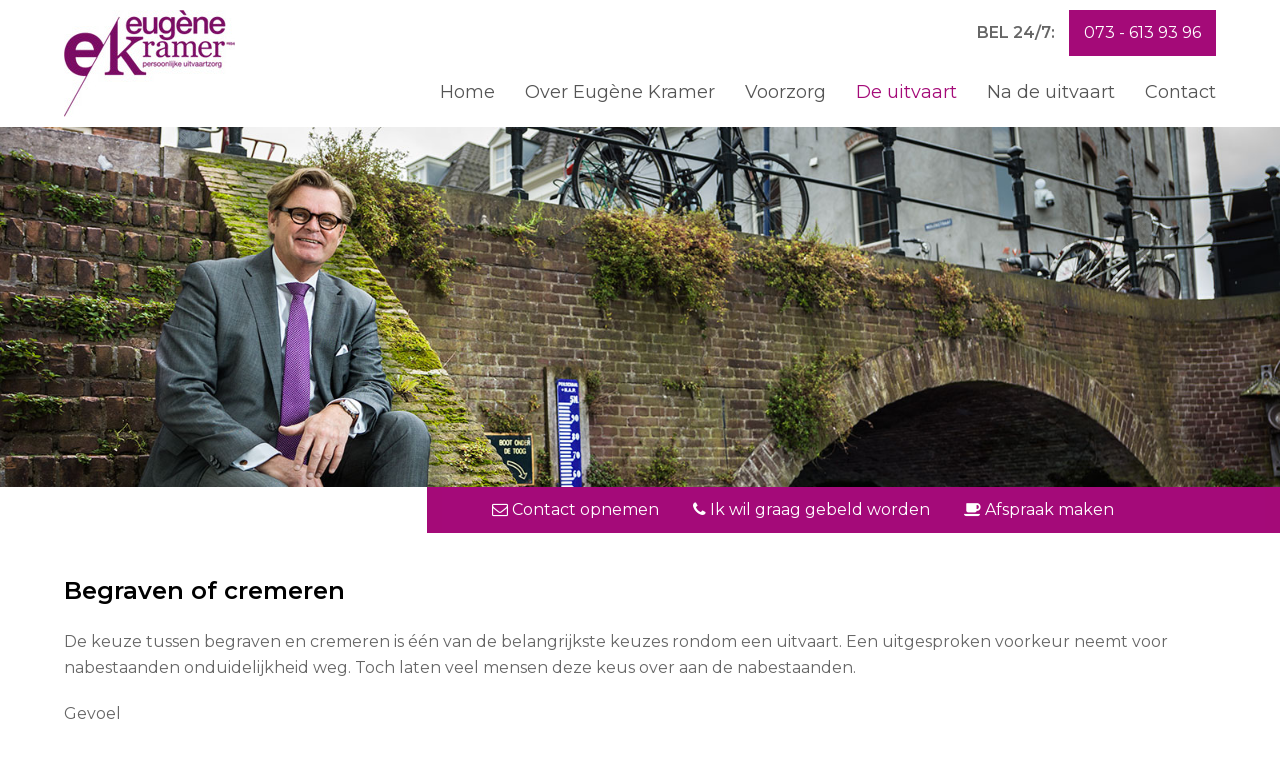

--- FILE ---
content_type: text/html; charset=UTF-8
request_url: https://www.eugenekramer.nl/begraven-of-cremeren/
body_size: 8600
content:
<!DOCTYPE html>
<html lang="nl" prefix="og: http://ogp.me/ns#" itemscope itemtype="http://schema.org/WebPage">
<head>
<meta charset="UTF-8">
<link rel="profile" href="http://gmpg.org/xfn/11">
<title>Begraven of cremeren - Eugène Kramer</title>
<meta name="viewport" content="width=device-width, initial-scale=1">
<meta name="generator" content="Total WordPress Theme 4.5.1" />
<meta http-equiv="X-UA-Compatible" content="IE=edge" />

<!-- This site is optimized with the Yoast SEO plugin v7.8 - https://yoast.com/wordpress/plugins/seo/ -->
<meta name="description" content="Contact opnemen Ik wil graag gebeld worden Afspraak maken"/>
<link rel="canonical" href="https://www.eugenekramer.nl/begraven-of-cremeren/" />
<meta property="og:locale" content="nl_NL" />
<meta property="og:type" content="article" />
<meta property="og:title" content="Begraven of cremeren - Eugène Kramer" />
<meta property="og:description" content="Contact opnemen Ik wil graag gebeld worden Afspraak maken" />
<meta property="og:url" content="https://www.eugenekramer.nl/begraven-of-cremeren/" />
<meta property="og:site_name" content="Eugène Kramer" />
<meta name="twitter:card" content="summary_large_image" />
<meta name="twitter:description" content="Contact opnemen Ik wil graag gebeld worden Afspraak maken" />
<meta name="twitter:title" content="Begraven of cremeren - Eugène Kramer" />
<!-- / Yoast SEO plugin. -->

<link rel='dns-prefetch' href='//fonts.googleapis.com' />
<link rel='dns-prefetch' href='//s.w.org' />
<link rel="alternate" type="application/rss+xml" title="Eugène Kramer &raquo; Feed" href="https://www.eugenekramer.nl/feed/" />
<link rel="alternate" type="application/rss+xml" title="Eugène Kramer &raquo; Reactiesfeed" href="https://www.eugenekramer.nl/comments/feed/" />
<link rel='stylesheet' id='js_composer_front-css'  href='https://www.eugenekramer.nl/wp-content/plugins/js_composer/assets/css/js_composer.min.css?ver=5.4.4' type='text/css' media='all' />
<link rel='stylesheet' id='parent-style-css'  href='https://www.eugenekramer.nl/wp-content/themes/Total/style.css?ver=4.5.1' type='text/css' media='all' />
<link rel='stylesheet' id='wpex-style-css'  href='https://www.eugenekramer.nl/wp-content/themes/total-child-theme/style.css?ver=4.5.1' type='text/css' media='all' />
<link rel='stylesheet' id='wpex-google-font-montserrat-css'  href='//fonts.googleapis.com/css?family=Montserrat:100,200,300,400,500,600,700,800,900,100i,200i,300i,400i,500i,600i,700i,800i,900i&#038;subset=latin' type='text/css' media='all' />
<link rel='stylesheet' id='wpex-visual-composer-css'  href='https://www.eugenekramer.nl/wp-content/themes/Total/assets/css/wpex-visual-composer.css?ver=4.5.1' type='text/css' media='all' />
<link rel='stylesheet' id='wpex-visual-composer-extend-css'  href='https://www.eugenekramer.nl/wp-content/themes/Total/assets/css/wpex-visual-composer-extend.css?ver=4.5.1' type='text/css' media='all' />
<!--[if IE 8]>
<link rel='stylesheet' id='wpex-ie8-css'  href='https://www.eugenekramer.nl/wp-content/themes/Total/assets/css/wpex-ie8.css?ver=4.5.1' type='text/css' media='all' />
<![endif]-->
<!--[if IE 9]>
<link rel='stylesheet' id='wpex-ie9-css'  href='https://www.eugenekramer.nl/wp-content/themes/Total/assets/css/wpex-ie9.css?ver=4.5.1' type='text/css' media='all' />
<![endif]-->
<link rel='stylesheet' id='wpex-responsive-css'  href='https://www.eugenekramer.nl/wp-content/themes/Total/assets/css/wpex-responsive.css?ver=4.5.1' type='text/css' media='all' />
<script type='text/javascript' src='https://www.eugenekramer.nl/wp-includes/js/jquery/jquery.js?ver=1.12.4'></script>
<script type='text/javascript' src='https://www.eugenekramer.nl/wp-includes/js/jquery/jquery-migrate.min.js?ver=1.4.1'></script>
<!--[if lt IE 9]>
<script type='text/javascript' src='https://www.eugenekramer.nl/wp-content/themes/Total/assets/js/dynamic/html5.js?ver=4.5.1'></script>
<![endif]-->
<link rel='https://api.w.org/' href='https://www.eugenekramer.nl/wp-json/' />
<link rel="EditURI" type="application/rsd+xml" title="RSD" href="https://www.eugenekramer.nl/xmlrpc.php?rsd" />
<link rel="wlwmanifest" type="application/wlwmanifest+xml" href="https://www.eugenekramer.nl/wp-includes/wlwmanifest.xml" /> 
<meta name="generator" content="WordPress 4.9.26" />
<link rel='shortlink' href='https://www.eugenekramer.nl/?p=405' />
<link rel="alternate" type="application/json+oembed" href="https://www.eugenekramer.nl/wp-json/oembed/1.0/embed?url=https%3A%2F%2Fwww.eugenekramer.nl%2Fbegraven-of-cremeren%2F" />
<link rel="alternate" type="text/xml+oembed" href="https://www.eugenekramer.nl/wp-json/oembed/1.0/embed?url=https%3A%2F%2Fwww.eugenekramer.nl%2Fbegraven-of-cremeren%2F&#038;format=xml" />
<link rel="icon" href="https://www.eugenekramer.nl/wp-content/uploads/2017/11/favicon.png" sizes="32x32"><link rel="shortcut icon" href="https://www.eugenekramer.nl/wp-content/uploads/2017/11/favicon.png"><meta name="generator" content="Powered by WPBakery Page Builder - drag and drop page builder for WordPress."/>
<!--[if lte IE 9]><link rel="stylesheet" type="text/css" href="https://www.eugenekramer.nl/wp-content/plugins/js_composer/assets/css/vc_lte_ie9.min.css" media="screen"><![endif]--><noscript><style type="text/css">body .wpex-vc-row-stretched, body .vc_row-o-full-height { visibility: visible; }</style></noscript>		<style type="text/css" id="wp-custom-css">
			.custom-button{background:#a40a78;padding:10px 15px;color:#fff;transition:.3s;-webkit-transition:.3s;position:relative;display:inline-block;color:#fff !important}@media (max-width:767px){.niet-zichtbaar{display:none}.cta-blok{padding:30px 0 !important}.cta-blok a{display:block;margin-bottom:15px}.cta-blok.onder{padding:0 20px !important}}/* HEADER */#top-bar-wrap{border-bottom:0;position:absolute;width:100%;z-index:100}.navbar-style-one{top:auto;bottom:10px}.tekst-247{display:inline-block;margin-right:10px}.header-cta{display:inline-block;float:right}.not-sticky .wpex-top-bar-sticky{background:transparent !important}.is-sticky .wpex-top-bar-sticky{background:#fff}#mobile-menu{top:15px;margin-top:0}.mobile-toggle-nav{border-bottom:5px solid #a40a78}.mobile-toggle-nav a{padding:15px 0}@media (max-width:599px){.header-cta{position:absolute;bottom:15px;right:0}}@media (max-width:490px){.header-cta{position:relative}body.wpex-mobile-toggle-menu-icon_buttons #site-header-inner.container{padding-right:0 !important}}/* HOME */.home-links-blok{border:1px solid #eee;padding:30px}.home-links-blok a{color:#000;display:block;transition:all .1s ease-in-out;-webkit-transition:all .1s ease-in-out}.home-links-blok a:after{content:'\f061';font-family:FontAwesome;position:absolute;right:50px;display:transition:all .1s ease-in-out;-webkit-transition:all .1s ease-in-out}.home-links-blok a:hover,.home-links-blok a:hover:after{color:#a40a78}/* CTA PAARS */.cta-blok{padding:10px 20px;font-size:16px}.cta-blok .fa{margin-left:30px}.cta-blok a{color:#fff}.cta-blok.onder{height:40px;display:block;background:#a40a78}/* h4 */h4,h5,h6{font-weight:600;color:#fff;line-height:1.5;margin:30px 0 20px}a:hover{text-decoration:none}/* Post */@media (min-width:768px){.vcex-post-type-entry-media{width:30%;float:left}.vcex-post-type-entry-details{width:70%;float:left}}.vcex-post-type-entry-details{padding:20px;background-color:#fff}.entry-readmore-wrap{padding-top:15px;float:right}/* FOOTER */.footer-row{padding-top:60px;padding-bottom:20px}.footer-row a{text-decoration:none !important}.footer-row a:hover{color:#fff !important}.footer-row h3{margin-top:0}.footer-row a:before{content:'•';font-size:30px;position:absolute;margin-top:-15px;left:-30px;opacity:0;transition:.5s;-webkit-transition:.5s}.footer-row a:hover:before{opacity:1;left:0}#footer-bottom-inner{border-top:1px solid #fff}/* sidebar buttons */.button-one{color:#fff;display:inline-block;min-width:285.5px;padding:20px 25px 20px 25px;background:-moz-linear-gradient( top,#a40a78 0,#ad5193);background:-webkit-gradient( linear,left top,left bottom,from(#a40a78),to(#ad5193));margin-bottom:10px}/* Contact form */.gform_wrapper textarea.medium{width:100%}.gfield_select{background:#f7f7f7;height:38px;padding:5px 15px !important}.gform_wrapper.gf_browser_chrome ul.gform_fields li.gfield div.ginput_complex span.ginput_left select,.gform_wrapper.gf_browser_chrome ul.gform_fields li.gfield div.ginput_complex span.ginput_right select,.gform_wrapper.gf_browser_chrome ul.gform_fields li.gfield input[type=radio],.gform_wrapper.gf_browser_chrome ul.gform_fields li.gfield select{margin-left:1px;width:100%}.gform_wrapper input:not([type=radio]):not([type=checkbox]):not([type=submit]):not([type=button]):not([type=image]):not([type=file]),textarea{padding:5px 15px !important;width:100%}.gform_wrapper .top_label .gfield_label{margin-top:10px}.gform_wrapper .gform_footer{margin-top:0;padding-top:0}.gform_wrapper .gfield_required{color:#a40a78}body .gform_wrapper ul li.gfield{margin-top:0}.contact-informatie-blok{line-height:2.5}		</style>
	<style type="text/css" data-type="vc_shortcodes-custom-css">.vc_custom_1511272408789{margin-bottom: 0px !important;}.vc_custom_1511268358289{margin-bottom: 0px !important;}.vc_custom_1511268204387{background-color: #a40a78 !important;}.vc_custom_1511437019324{background-color: #a40a79 !important;}.vc_custom_1511441756950{margin-bottom: 0px !important;}.vc_custom_1511441813725{margin-bottom: 0px !important;}</style><noscript><style type="text/css"> .wpb_animate_when_almost_visible { opacity: 1; }</style></noscript><style type="text/css" data-type="wpex-css" id="wpex-css">/*ACCENT COLOR*/.wpex-carousel-woocommerce .wpex-carousel-entry-details,a,.wpex-accent-color,#site-navigation .dropdown-menu a:hover,#site-navigation .dropdown-menu >.current-menu-item >a,#site-navigation .dropdown-menu >.current-menu-parent >a,h1 a:hover,h2 a:hover,a:hover h2,h3 a:hover,h4 a:hover,h5 a:hover,h6 a:hover,.entry-title a:hover,.modern-menu-widget a:hover,.theme-button.outline,.theme-button.clean{color:#a40a78}.vcex-skillbar-bar,.vcex-icon-box.style-five.link-wrap:hover,.vcex-icon-box.style-four.link-wrap:hover,.vcex-recent-news-date span.month,.vcex-pricing.featured .vcex-pricing-header,.vcex-testimonials-fullslider .sp-button:hover,.vcex-testimonials-fullslider .sp-selected-button,.vcex-social-links a:hover,.vcex-testimonials-fullslider.light-skin .sp-button:hover,.vcex-testimonials-fullslider.light-skin .sp-selected-button,.vcex-divider-dots span,.vcex-testimonials-fullslider .sp-button.sp-selected-button,.vcex-testimonials-fullslider .sp-button:hover,.wpex-accent-bg,.post-edit a,.background-highlight,input[type="submit"],.theme-button,button,.theme-button.outline:hover,.active .theme-button,.theme-button.active,#main .tagcloud a:hover,.post-tags a:hover,.wpex-carousel .owl-dot.active,.wpex-carousel .owl-prev,.wpex-carousel .owl-next,body #header-two-search #header-two-search-submit,#site-navigation .menu-button >a >span.link-inner,.modern-menu-widget li.current-menu-item a,#sidebar .widget_nav_menu .current-menu-item >a,#wp-calendar caption,.navbar-style-six .dropdown-menu >.current-menu-item >a,.navbar-style-six .dropdown-menu >.current-menu-parent >a,#wpex-sfb-l,#wpex-sfb-r,#wpex-sfb-t,#wpex-sfb-b,#site-scroll-top:hover{background-color:#a40a78}.vcex-heading-bottom-border-w-color .vcex-heading-inner{border-bottom-color:#a40a78}.wpb_tabs.tab-style-alternative-two .wpb_tabs_nav li.ui-tabs-active a{border-bottom-color:#a40a78}.theme-button.outline{border-color:#a40a78}#searchform-dropdown{border-color:#a40a78}.toggle-bar-btn:hover{border-top-color:#a40a78;border-right-color:#a40a78}body #site-navigation-wrap.nav-dropdown-top-border .dropdown-menu >li >ul{border-top-color:#a40a78}.theme-heading.border-w-color span.text{border-bottom-color:#a40a78}/*ACCENT HOVER COLOR*/.post-edit a:hover,.theme-button:hover,input[type="submit"]:hover,button:hover,.wpex-carousel .owl-prev:hover,.wpex-carousel .owl-next:hover,#site-navigation .menu-button >a >span.link-inner:hover{background-color:#a40a78}/*VC META CSS*/.vc_custom_1511186286615{margin-bottom:0 !important}.vc_custom_1511186084720{margin-top:0 !important;background-color:#a40a78 !important}.vc_custom_1511181511635{margin-bottom:0 !important}/*TYPOGRAPHY*/body{font-family:"Montserrat";font-size:16px}#site-navigation .dropdown-menu a{font-family:"Montserrat";font-style:normal;font-size:18px}/*Mobile Menu Breakpoint*/body.wpex-mobile-toggle-menu-icon_buttons #site-header-inner.container{padding-right:0}body.has-mobile-menu #site-navigation-wrap{display:block}body.has-mobile-menu .wpex-mobile-menu-toggle{display:none}@media only screen and (max-width:1150px){body.wpex-mobile-toggle-menu-icon_buttons #site-header-inner.container{padding-right:80px}body.has-mobile-menu #site-navigation-wrap{display:none}body.has-mobile-menu .wpex-mobile-menu-toggle{display:block}}/*CUSTOMIZER STYLING*/.theme-button,input[type="submit"],button,#site-navigation .menu-button >a >span.link-inner{border-radius:0}.full-width-main-layout .container,.full-width-main-layout .vc_row-fluid.container,.boxed-main-layout #wrap{width:1300px}#top-bar{padding-top:10px;padding-bottom:0}#site-header-inner{padding-top:10px;padding-bottom:10px}#site-header.overlay-header #site-header-inner{padding-top:10px;padding-bottom:10px}#mobile-menu a{font-size:40px;color:#a40a78;background:#ffffff;border-color:#ffffff}#mobile-menu a:hover{color:#a40a78;background:#ffffff;border-color:#ffffff}#footer-bottom{background:#a40478;color:#ffffff}#footer-bottom p{color:#ffffff}#footer-bottom a{color:#ffffff}#footer-bottom a:hover{color:#333333}.vc_column-inner{margin-bottom:40px}</style><!-- Global site tag (gtag.js) - Google Analytics -->
<script async src="https://www.googletagmanager.com/gtag/js?id=UA-6008282-7"></script>
<script>
  window.dataLayer = window.dataLayer || [];
  function gtag(){dataLayer.push(arguments);}
  gtag('js', new Date());

  gtag('config', 'UA-6008282-7');
</script>
</head>

<!-- Begin Body -->
<body class="page-template-default page page-id-405 wp-custom-logo wpex-theme wpex-responsive full-width-main-layout has-composer wpex-live-site content-full-width has-breadcrumbs sidebar-widget-icons hasnt-overlay-header page-header-disabled wpex-mobile-toggle-menu-icon_buttons has-mobile-menu wpb-js-composer js-comp-ver-5.4.4 vc_responsive">


<a href="#content" class="skip-to-content local-scroll-link">skip to Main Content</a><span data-ls_id="#site_top"></span>
<div id="outer-wrap" class="clr">

	
	<div id="wrap" class="clr">

		

<header id="site-header" class="header-one fixed-scroll dyn-styles clr" itemscope="itemscope" itemtype="http://schema.org/WPHeader">

	
	<div id="site-header-inner" class="container clr">

		
<div id="site-logo" class="site-branding clr header-one-logo">
	<div id="site-logo-inner" class="clr">
									<a href="https://www.eugenekramer.nl/" title="Eugène Kramer" rel="home" class="main-logo"><img src="https://www.eugenekramer.nl/wp-content/uploads/2017/11/logojpg.jpg" alt="Eugène Kramer" class="logo-img" data-no-retina /></a>
											</div><!-- #site-logo-inner -->
</div><!-- #site-logo -->
	
	<div id="site-navigation-wrap" class="navbar-style-one wpex-dropdowns-caret clr">

		<nav id="site-navigation" class="navigation main-navigation clr" itemscope="itemscope" itemtype="http://schema.org/SiteNavigationElement">

			
				<ul id="menu-main-menu" class="dropdown-menu sf-menu"><li id="menu-item-29" class="menu-item menu-item-type-post_type menu-item-object-page menu-item-home menu-item-29"><a href="https://www.eugenekramer.nl/"><span class="link-inner">Home</span></a></li>
<li id="menu-item-28" class="menu-item menu-item-type-post_type menu-item-object-page menu-item-has-children dropdown menu-item-28"><a href="https://www.eugenekramer.nl/over-eugene-kramer/"><span class="link-inner">Over Eugène Kramer</span></a>
<ul class="sub-menu">
	<li id="menu-item-437" class="menu-item menu-item-type-post_type menu-item-object-page menu-item-437"><a href="https://www.eugenekramer.nl/onze-visie-en-missie/"><span class="link-inner">Onze visie en missie</span></a></li>
	<li id="menu-item-440" class="menu-item menu-item-type-post_type menu-item-object-page menu-item-440"><a href="https://www.eugenekramer.nl/keuzes-maken/"><span class="link-inner">Keuzes maken</span></a></li>
	<li id="menu-item-438" class="menu-item menu-item-type-post_type menu-item-object-page menu-item-438"><a href="https://www.eugenekramer.nl/aandacht/"><span class="link-inner">Aandacht</span></a></li>
	<li id="menu-item-435" class="menu-item menu-item-type-post_type menu-item-object-page menu-item-435"><a href="https://www.eugenekramer.nl/faciliteiten/"><span class="link-inner">Faciliteiten</span></a></li>
	<li id="menu-item-434" class="menu-item menu-item-type-post_type menu-item-object-page menu-item-434"><a href="https://www.eugenekramer.nl/thuis-opbaren/"><span class="link-inner">Thuis opbaren</span></a></li>
	<li id="menu-item-433" class="menu-item menu-item-type-post_type menu-item-object-page menu-item-433"><a href="https://www.eugenekramer.nl/kwaliteit/"><span class="link-inner">Kwaliteit</span></a></li>
	<li id="menu-item-432" class="menu-item menu-item-type-post_type menu-item-object-page menu-item-432"><a href="https://www.eugenekramer.nl/onze-medewerkers/"><span class="link-inner">Onze medewerkers</span></a></li>
</ul>
</li>
<li id="menu-item-27" class="menu-item menu-item-type-post_type menu-item-object-page menu-item-has-children dropdown menu-item-27"><a href="https://www.eugenekramer.nl/voorzorg/"><span class="link-inner">Voorzorg</span></a>
<ul class="sub-menu">
	<li id="menu-item-431" class="menu-item menu-item-type-post_type menu-item-object-page menu-item-431"><a href="https://www.eugenekramer.nl/wilsbeschikking/"><span class="link-inner">Wilsbeschikking</span></a></li>
</ul>
</li>
<li id="menu-item-26" class="menu-item menu-item-type-post_type menu-item-object-page current-menu-ancestor current-menu-parent current_page_parent current_page_ancestor menu-item-has-children dropdown menu-item-26"><a href="https://www.eugenekramer.nl/de-uitvaart/"><span class="link-inner">De uitvaart</span></a>
<ul class="sub-menu">
	<li id="menu-item-429" class="menu-item menu-item-type-post_type menu-item-object-page menu-item-429"><a href="https://www.eugenekramer.nl/gelovig-of-niet-gelovig/"><span class="link-inner">Gelovig of niet gelovig</span></a></li>
	<li id="menu-item-428" class="menu-item menu-item-type-post_type menu-item-object-page current-menu-item page_item page-item-405 current_page_item menu-item-428"><a href="https://www.eugenekramer.nl/begraven-of-cremeren/"><span class="link-inner">Begraven of cremeren</span></a></li>
	<li id="menu-item-427" class="menu-item menu-item-type-post_type menu-item-object-page menu-item-427"><a href="https://www.eugenekramer.nl/bloemen/"><span class="link-inner">Bloemen</span></a></li>
	<li id="menu-item-426" class="menu-item menu-item-type-post_type menu-item-object-page menu-item-426"><a href="https://www.eugenekramer.nl/muziek/"><span class="link-inner">Muziek</span></a></li>
	<li id="menu-item-425" class="menu-item menu-item-type-post_type menu-item-object-page menu-item-425"><a href="https://www.eugenekramer.nl/condoleances/"><span class="link-inner">Condoleances</span></a></li>
	<li id="menu-item-424" class="menu-item menu-item-type-post_type menu-item-object-page menu-item-424"><a href="https://www.eugenekramer.nl/drukwerk/"><span class="link-inner">Drukwerk</span></a></li>
	<li id="menu-item-423" class="menu-item menu-item-type-post_type menu-item-object-page menu-item-423"><a href="https://www.eugenekramer.nl/vervoer/"><span class="link-inner">Vervoer</span></a></li>
	<li id="menu-item-422" class="menu-item menu-item-type-post_type menu-item-object-page menu-item-422"><a href="https://www.eugenekramer.nl/thanatopraxie/"><span class="link-inner">Thanatopraxie</span></a></li>
</ul>
</li>
<li id="menu-item-25" class="menu-item menu-item-type-post_type menu-item-object-page menu-item-has-children dropdown menu-item-25"><a href="https://www.eugenekramer.nl/na-de-uitvaart/"><span class="link-inner">Na de uitvaart</span></a>
<ul class="sub-menu">
	<li id="menu-item-377" class="menu-item menu-item-type-post_type menu-item-object-page menu-item-377"><a href="https://www.eugenekramer.nl/grafmonumenten-en-urnen/"><span class="link-inner">Grafmonumenten en Urnen</span></a></li>
	<li id="menu-item-376" class="menu-item menu-item-type-post_type menu-item-object-page menu-item-376"><a href="https://www.eugenekramer.nl/sieraden/"><span class="link-inner">Sieraden</span></a></li>
</ul>
</li>
<li id="menu-item-24" class="menu-item menu-item-type-post_type menu-item-object-page menu-item-24"><a href="https://www.eugenekramer.nl/contact/"><span class="link-inner">Contact</span></a></li>
</ul>
			
		</nav><!-- #site-navigation -->

	</div><!-- #site-navigation-wrap -->

	

<div id="mobile-menu" class="clr wpex-mobile-menu-toggle wpex-hidden"><a href="#" class="mobile-menu-toggle"><span class="fa fa-navicon" aria-hidden="true"></span><span class="screen-reader-text">Open Mobile Menu</span></a></div><!-- #mobile-menu --><div class="header-cta">
<div class="tekst-247"><strong>BEL 24/7:</strong></div> <a class="custom-button geel" href="tel:0736139396">073 - 613 93 96</a>
</div>
	</div><!-- #site-header-inner -->

	
</header><!-- #header -->


		
		<main id="main" class="site-main clr">

			
	<div id="content-wrap" class="container clr">

		
		<div id="primary" class="content-area clr">

			
			<div id="content" class="site-content clr">

				
				
					
<article id="single-blocks" class="single-page-article wpex-clr">

	
<div class="single-page-content entry clr"><div data-vc-full-width="true" data-vc-full-width-init="false" data-vc-stretch-content="true" class="vc_row wpb_row vc_row-fluid vc_row-no-padding wpex-vc-row-stretched"><div class="wpb_column vc_column_container vc_col-sm-12"><div class="vc_column-inner vc_custom_1511268358289"><div class="wpb_wrapper">
	<div  class="wpb_single_image wpb_content_element vc_align_">
		
		<figure class="wpb_wrapper vc_figure">
			<div class="vc_single_image-wrapper   vc_box_border_grey"><img width="1600" height="450" src="https://www.eugenekramer.nl/wp-content/uploads/2017/11/header1.jpg" class="vc_single_image-img attachment-full" alt="header1" srcset="https://www.eugenekramer.nl/wp-content/uploads/2017/11/header1.jpg 1600w, https://www.eugenekramer.nl/wp-content/uploads/2017/11/header1-300x84.jpg 300w, https://www.eugenekramer.nl/wp-content/uploads/2017/11/header1-768x216.jpg 768w, https://www.eugenekramer.nl/wp-content/uploads/2017/11/header1-1024x288.jpg 1024w" sizes="(max-width: 1600px) 100vw, 1600px" /></div>
		</figure>
	</div>
</div></div></div></div><div class="vc_row-full-width vc_clearfix"></div><div data-vc-full-width="true" data-vc-full-width-init="false" data-vc-stretch-content="true" class="vc_row wpb_row vc_row-fluid wpex-vc-row-stretched"><div class="wpb_column niet-zichtbaar vc_column_container vc_col-sm-4"><div class="vc_column-inner "><div class="wpb_wrapper"></div></div></div><div class="wpb_column vc_column_container vc_col-sm-8 wpex-vc_col-has-fill"><div class="vc_column-inner vc_custom_1511268204387"><div class="wpb_wrapper">
	<div class="wpb_text_column wpb_content_element  vc_custom_1511437019324 cta-blok" >
		<div class="wpb_wrapper">
			<p><a href="/contact"><i class="fa fa-envelope-o" aria-hidden="true"></i> Contact opnemen</a> <a href="/contact"><i class="fa fa-phone" aria-hidden="true"></i> Ik wil graag gebeld worden</a> <a href="/contact"><i class="fa fa-coffee" aria-hidden="true"></i> Afspraak maken</a></p>

		</div>
	</div>
</div></div></div></div><div class="vc_row-full-width vc_clearfix"></div><div class="vc_row wpb_row vc_row-fluid"><div class="wpb_column vc_column_container vc_col-sm-12"><div class="vc_column-inner "><div class="wpb_wrapper">
	<div class="wpb_text_column wpb_content_element " >
		<div class="wpb_wrapper">
			<h1>Begraven of cremeren</h1>
<p>De keuze tussen begraven en cremeren is één van de belangrijkste keuzes rondom een uitvaart. Een uitgesproken voorkeur neemt voor nabestaanden onduidelijkheid weg. Toch laten veel mensen deze keus over aan de nabestaanden.</p>
<p><b>Gevoel</b><br />
De keuze voor begraven of cremeren is een heel persoonlijke keuze. Deze keuze is vaak wel afhankelijk van een aantal aspecten. De kosten kunnen bijvoorbeeld een rol spelen. Gezinssamenstelling, leeftijd en tal van andere aspecten (voor iedereen verschillend) spelen ook een rol bij het nemen van een beslissing. Belangrijk vooral is uw gevoel, los van elke motivatie.</p>
<p>Wilt u op de hoogte gebracht worden van alle mogelijkheden en aspecten rondom het begraven of cremeren, maak dan vrijblijvend een afspraak.</p>

		</div>
	</div>
</div></div></div></div><div class="vc_row wpb_row vc_row-fluid"><div class="wpb_column vc_column_container vc_col-sm-4"><div class="vc_column-inner "><div class="wpb_wrapper">
	<div  class="wpb_single_image wpb_content_element vc_align_">
		
		<figure class="wpb_wrapper vc_figure">
			<div class="vc_single_image-wrapper   vc_box_border_grey"><img width="407" height="187" src="https://www.eugenekramer.nl/wp-content/uploads/2017/11/smaller_0002_granny-1280445_1920.jpg" class="vc_single_image-img attachment-full" alt="smaller_0002_granny-1280445_1920" srcset="https://www.eugenekramer.nl/wp-content/uploads/2017/11/smaller_0002_granny-1280445_1920.jpg 407w, https://www.eugenekramer.nl/wp-content/uploads/2017/11/smaller_0002_granny-1280445_1920-300x138.jpg 300w" sizes="(max-width: 407px) 100vw, 407px" /></div>
		</figure>
	</div>

	<div class="wpb_text_column wpb_content_element  home-links-blok" >
		<div class="wpb_wrapper">
			<p style="text-align: left;"><span style="color: #a40a78; font-size: 18px;"><strong>De Uitvaart</strong></span></p>
<p><a href="/begraven-of-cremeren/">Begraven of cremeren</a></p>

		</div>
	</div>
</div></div></div><div class="wpb_column vc_column_container vc_col-sm-4"><div class="vc_column-inner "><div class="wpb_wrapper">
	<div  class="wpb_single_image wpb_content_element vc_align_">
		
		<figure class="wpb_wrapper vc_figure">
			<div class="vc_single_image-wrapper   vc_box_border_grey"><img width="407" height="187" src="https://www.eugenekramer.nl/wp-content/uploads/2017/11/smaller_0001_person-2607255_1920-1.jpg" class="vc_single_image-img attachment-full" alt="smaller_0001_person-2607255_1920" srcset="https://www.eugenekramer.nl/wp-content/uploads/2017/11/smaller_0001_person-2607255_1920-1.jpg 407w, https://www.eugenekramer.nl/wp-content/uploads/2017/11/smaller_0001_person-2607255_1920-1-300x138.jpg 300w" sizes="(max-width: 407px) 100vw, 407px" /></div>
		</figure>
	</div>

	<div class="wpb_text_column wpb_content_element  home-links-blok" >
		<div class="wpb_wrapper">
			<p style="text-align: left;"><span style="color: #a40a78;"><span style="font-size: 18px;"><b>Voorzorg</b></span></span></p>
<p style="text-align: left;"><a href="/wilsbeschikking/">Wilsbeschikking</a></p>

		</div>
	</div>
</div></div></div><div class="wpb_column vc_column_container vc_col-sm-4"><div class="vc_column-inner "><div class="wpb_wrapper">
	<div  class="wpb_single_image wpb_content_element vc_align_">
		
		<figure class="wpb_wrapper vc_figure">
			<div class="vc_single_image-wrapper   vc_box_border_grey"><img width="407" height="187" src="https://www.eugenekramer.nl/wp-content/uploads/2017/11/smaller_0000_forest-2942477_1920-1.jpg" class="vc_single_image-img attachment-full" alt="smaller_0000_forest-2942477_1920" srcset="https://www.eugenekramer.nl/wp-content/uploads/2017/11/smaller_0000_forest-2942477_1920-1.jpg 407w, https://www.eugenekramer.nl/wp-content/uploads/2017/11/smaller_0000_forest-2942477_1920-1-300x138.jpg 300w" sizes="(max-width: 407px) 100vw, 407px" /></div>
		</figure>
	</div>

	<div class="wpb_text_column wpb_content_element  home-links-blok" >
		<div class="wpb_wrapper">
			<p style="text-align: left;"><span style="color: #a40a78; font-size: 18px;"><strong>Na de Uitvaart</strong></span></p>
<p><a href="/grafmonumenten-en-urnen/">Grafmonumenten en Urnen</a></p>

		</div>
	</div>
</div></div></div></div><div data-vc-full-width="true" data-vc-full-width-init="false" data-vc-stretch-content="true" class="vc_row wpb_row vc_row-fluid vc_custom_1511272408789 vc_row-no-padding wpex-vc-row-stretched"><div class="wpb_column vc_column_container vc_col-sm-8"><div class="vc_column-inner vc_custom_1511441756950"><div class="wpb_wrapper">
	<div class="wpb_text_column wpb_content_element  cta-blok onder" >
		<div class="wpb_wrapper">
			
		</div>
	</div>
</div></div></div><div class="wpb_column niet-zichtbaar vc_column_container vc_col-sm-4"><div class="vc_column-inner vc_custom_1511441813725"><div class="wpb_wrapper"></div></div></div></div><div class="vc_row-full-width vc_clearfix"></div>
</div>


</article><!-- #single-blocks -->
				
				
			</div><!-- #content -->

			
		</div><!-- #primary -->

		
	</div><!-- .container -->


            
        </main><!-- #main-content -->
                
        
        

<div id="footer-builder" class="footer-builder clr">
	<div class="footer-builder-content clr container entry">
		<div data-vc-full-width="true" data-vc-full-width-init="false" data-vc-stretch-content="true" class="vc_row wpb_row vc_row-fluid vc_custom_1511186286615 vc_row-no-padding wpex-vc-row-stretched"><div class="wpb_column vc_column_container vc_col-sm-12"><div class="vc_column-inner vc_custom_1511181511635"><div class="wpb_wrapper"><div class="wpb_gmaps_widget wpb_content_element" >
		<div class="wpb_wrapper">
		<div class="wpb_map_wraper">
			<iframe src="https://www.google.com/maps/embed?pb=!1m18!1m12!1m3!1d2473.6256750981643!2d5.324857515911612!3d51.68499450552326!2m3!1f0!2f0!3f0!3m2!1i1024!2i768!4f13.1!3m3!1m2!1s0x47c6ef016efd612d%3A0x6210bc7007a757d!2sJacob+van+Maerlantstraat+100%2C+5216+JM+&#39;s-Hertogenbosch!5e0!3m2!1snl!2snl!4v1511176081232" width="600" height="450" frameborder="0" style="border:0" allowfullscreen></iframe>		</div>
	</div>
</div>
</div></div></div></div><div class="vc_row-full-width vc_clearfix"></div><div data-vc-full-width="true" data-vc-full-width-init="false" class="vc_row wpb_row vc_row-fluid footer-row vc_custom_1511186084720 wpex-vc_row-has-fill typography-white wpex-vc-row-stretched"><div class="wpb_column vc_column_container vc_col-sm-4"><div class="vc_column-inner "><div class="wpb_wrapper">
	<div class="wpb_text_column wpb_content_element " >
		<div class="wpb_wrapper">
			<h3>Algemeen</h3>
<p><a href="/over-eugene-kramer/">Over Eugene Kramer</a></p>
<p><a href="/de-uitvaart/">De Uitvaart</a></p>
<p><a href="/na-de-uitvaart/">Na de uitvaart</a></p>
<p><a href="/contact/">Contact</a></p>

		</div>
	</div>
</div></div></div><div class="wpb_column vc_column_container vc_col-sm-4"><div class="vc_column-inner "><div class="wpb_wrapper">
	<div class="wpb_text_column wpb_content_element " >
		<div class="wpb_wrapper">
			<h3>Overig</h3>
<p><a href="/thanatopraxie/">Thanatopraxie</a></p>
<p><a href="/wilsbeschikking/">Wilsbeschikking</a></p>
<p><a href="/onze-visie-en-missie/">Onze visie en missie</a></p>
<p><a href="/voorzorg/">Voorzorg</a></p>

		</div>
	</div>
</div></div></div><div class="wpb_column vc_column_container vc_col-sm-4"><div class="vc_column-inner "><div class="wpb_wrapper">
	<div class="wpb_text_column wpb_content_element  contact-informatie-blok" >
		<div class="wpb_wrapper">
			<h3>Contact</h3>
<p><strong>Eugène Kramer Uitvaartverzorging</strong><br />
Wijksestraat 34<br />
5256 BJ Heusden</p>
<p>T: 073 - 613 93 96<br />
<a href="mailto:info@eugenekramer.nl">info@eugenekramer.nl</a></p>

		</div>
	</div>
</div></div></div></div><div class="vc_row-full-width vc_clearfix"></div>	</div>
</div>



<div id="footer-bottom" class="clr textcenter">
	<div id="footer-bottom-inner" class="container clr">
		
<div id="copyright" class="clr">
	Eugene Kramer Uitvaartverzorging © 2026 | Realisatie door: <a href="https://twostep.nl/" target="_blank">Two Step Web &amp; Marketing</a> </div><!-- #copyright -->	</div><!-- #footer-bottom-inner -->
</div><!-- #footer-bottom -->


    </div><!-- #wrap -->

    
</div><!-- .outer-wrap -->


	<script type='text/javascript' src='https://www.eugenekramer.nl/wp-content/plugins/aggeloo-condolence-plugin/js/jquery.responsiveiframe.js?ver=4.9.26'></script>
<script type='text/javascript' src='https://www.eugenekramer.nl/wp-content/plugins/aggeloo-condolence-plugin/js/resizeCondolence.js?ver=4.9.26'></script>
<script type='text/javascript'>
/* <![CDATA[ */
var wpexLocalize = {"isRTL":"","mainLayout":"full-width","menuSearchStyle":"disabled","siteHeaderStyle":"one","megaMenuJS":"1","superfishDelay":"600","superfishSpeed":"fast","superfishSpeedOut":"fast","hasMobileMenu":"1","mobileMenuBreakpoint":"1150","mobileMenuStyle":"toggle","mobileMenuToggleStyle":"icon_buttons","localScrollUpdateHash":"","localScrollHighlight":"1","localScrollSpeed":"1000","localScrollEasing":"easeInOutExpo","scrollTopSpeed":"1000","scrollTopOffset":"100","carouselSpeed":"150","lightboxType":"iLightbox","customSelects":".woocommerce-ordering .orderby, #dropdown_product_cat, .widget_categories select, .widget_archive select, #bbp_stick_topic_select, #bbp_topic_status_select, #bbp_destination_topic, .single-product .variations_form .variations select, .widget .dropdown_product_cat, .vcex-form-shortcode select","overlaysMobileSupport":"1","responsiveDataBreakpoints":{"tl":"1024px","tp":"959px","pl":"767px","pp":"479px"},"ajaxurl":"https:\/\/www.eugenekramer.nl\/wp-admin\/admin-ajax.php","loadMore":{"text":"Load More","loadingText":"Laden ...","failedText":"Failed to load posts."},"hasStickyHeader":"1","stickyHeaderStyle":"standard","hasStickyMobileHeader":"","overlayHeaderStickyTop":"0","stickyHeaderBreakPoint":"960","animateMobileToggle":"1","mobileToggleMenuPosition":"afterheader","stickyTopBarBreakPoint":"960","hasStickyTopBarMobile":"1","iLightbox":{"auto":false,"skin":"minimal","path":"horizontal","infinite":false,"maxScale":1,"minScale":0,"width":1400,"height":"","videoWidth":1280,"videoHeight":720,"controls":{"arrows":true,"thumbnail":true,"fullscreen":true,"mousewheel":false,"slideshow":true},"slideshow":{"pauseTime":3000,"startPaused":true},"effects":{"reposition":true,"repositionSpeed":200,"switchSpeed":300,"loadedFadeSpeed":50,"fadeSpeed":500},"show":{"title":true,"speed":200},"hide":{"speed":200},"overlay":{"blur":true,"opacity":"0.9"},"social":{"start":true,"show":"mouseenter","hide":"mouseleave","buttons":false},"text":{"close":"Press Esc to close","enterFullscreen":"Enter Fullscreen (Shift+Enter)","exitFullscreen":"Exit Fullscreen (Shift+Enter)","slideShow":"Slideshow","next":"Next","previous":"Previous"},"thumbnails":{"maxWidth":120,"maxHeight":80}}};
/* ]]> */
</script>
<script type='text/javascript' src='https://www.eugenekramer.nl/wp-content/themes/Total/assets/js/wpex.min.js?ver=4.5.1'></script>
<script type='text/javascript' src='https://www.eugenekramer.nl/wp-includes/js/wp-embed.min.js?ver=4.9.26'></script>
<script type='text/javascript' src='https://www.eugenekramer.nl/wp-content/plugins/js_composer/assets/js/dist/js_composer_front.min.js?ver=5.4.4'></script>

</body>
</html>